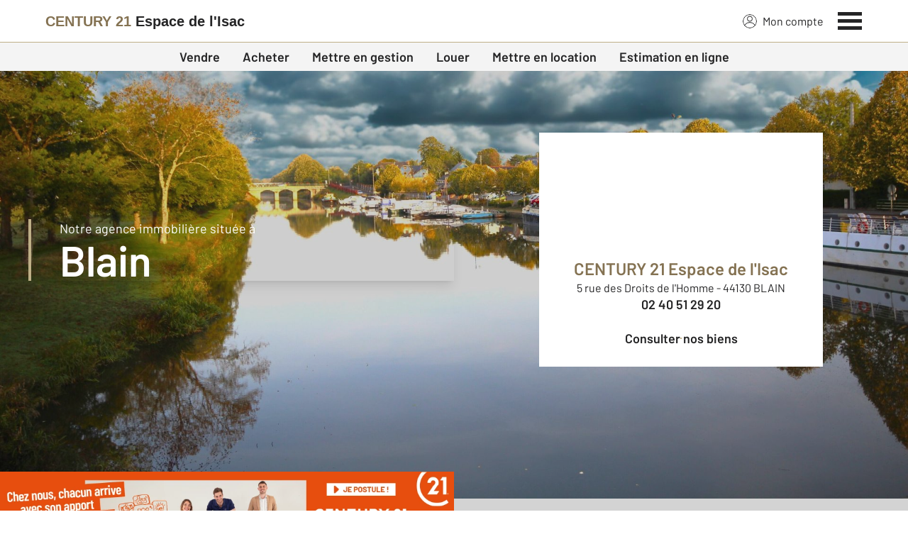

--- FILE ---
content_type: text/css
request_url: https://www.century21espaceisac.com/theme/v6/styles/site_agence/index/style.min.css?v=1768488836
body_size: 11102
content:
*,:after,:before{--tw-border-spacing-x:0;--tw-border-spacing-y:0;--tw-translate-x:0;--tw-translate-y:0;--tw-rotate:0;--tw-skew-x:0;--tw-skew-y:0;--tw-scale-x:1;--tw-scale-y:1;--tw-pan-x: ;--tw-pan-y: ;--tw-pinch-zoom: ;--tw-scroll-snap-strictness:proximity;--tw-gradient-from-position: ;--tw-gradient-via-position: ;--tw-gradient-to-position: ;--tw-ordinal: ;--tw-slashed-zero: ;--tw-numeric-figure: ;--tw-numeric-spacing: ;--tw-numeric-fraction: ;--tw-ring-inset: ;--tw-ring-offset-width:0px;--tw-ring-offset-color:#fff;--tw-ring-color:rgba(59,130,246,.5);--tw-ring-offset-shadow:0 0 #0000;--tw-ring-shadow:0 0 #0000;--tw-shadow:0 0 #0000;--tw-shadow-colored:0 0 #0000;--tw-blur: ;--tw-brightness: ;--tw-contrast: ;--tw-grayscale: ;--tw-hue-rotate: ;--tw-invert: ;--tw-saturate: ;--tw-sepia: ;--tw-drop-shadow: ;--tw-backdrop-blur: ;--tw-backdrop-brightness: ;--tw-backdrop-contrast: ;--tw-backdrop-grayscale: ;--tw-backdrop-hue-rotate: ;--tw-backdrop-invert: ;--tw-backdrop-opacity: ;--tw-backdrop-saturate: ;--tw-backdrop-sepia: ;--tw-contain-size: ;--tw-contain-layout: ;--tw-contain-paint: ;--tw-contain-style: }::backdrop{--tw-border-spacing-x:0;--tw-border-spacing-y:0;--tw-translate-x:0;--tw-translate-y:0;--tw-rotate:0;--tw-skew-x:0;--tw-skew-y:0;--tw-scale-x:1;--tw-scale-y:1;--tw-pan-x: ;--tw-pan-y: ;--tw-pinch-zoom: ;--tw-scroll-snap-strictness:proximity;--tw-gradient-from-position: ;--tw-gradient-via-position: ;--tw-gradient-to-position: ;--tw-ordinal: ;--tw-slashed-zero: ;--tw-numeric-figure: ;--tw-numeric-spacing: ;--tw-numeric-fraction: ;--tw-ring-inset: ;--tw-ring-offset-width:0px;--tw-ring-offset-color:#fff;--tw-ring-color:rgba(59,130,246,.5);--tw-ring-offset-shadow:0 0 #0000;--tw-ring-shadow:0 0 #0000;--tw-shadow:0 0 #0000;--tw-shadow-colored:0 0 #0000;--tw-blur: ;--tw-brightness: ;--tw-contrast: ;--tw-grayscale: ;--tw-hue-rotate: ;--tw-invert: ;--tw-saturate: ;--tw-sepia: ;--tw-drop-shadow: ;--tw-backdrop-blur: ;--tw-backdrop-brightness: ;--tw-backdrop-contrast: ;--tw-backdrop-grayscale: ;--tw-backdrop-hue-rotate: ;--tw-backdrop-invert: ;--tw-backdrop-opacity: ;--tw-backdrop-saturate: ;--tw-backdrop-sepia: ;--tw-contain-size: ;--tw-contain-layout: ;--tw-contain-paint: ;--tw-contain-style: }*,:after,:before{border:0 solid;box-sizing:border-box}:after,:before{--tw-content:""}:host,html{line-height:1.5;-webkit-text-size-adjust:100%;font-family:Barlow,Arial,sans-serif;font-feature-settings:normal;font-variation-settings:normal;-moz-tab-size:4;-o-tab-size:4;tab-size:4;-webkit-tap-highlight-color:transparent}body{line-height:inherit;margin:0}hr{border-top-width:1px;color:inherit;height:0}abbr:where([title]){-webkit-text-decoration:underline dotted;text-decoration:underline dotted}h1,h2,h3,h4,h5,h6{font-size:inherit;font-weight:inherit}a{color:inherit;text-decoration:inherit}b,strong{font-weight:bolder}code,kbd,pre,samp{font-family:ui-monospace,SFMono-Regular,Menlo,Monaco,Consolas,Liberation Mono,Courier New,monospace;font-feature-settings:normal;font-size:1em;font-variation-settings:normal}small{font-size:80%}sub,sup{font-size:75%;line-height:0;position:relative;vertical-align:baseline}sub{bottom:-.25em}sup{top:-.5em}table{border-collapse:collapse;border-color:inherit;text-indent:0}button,input,optgroup,select,textarea{color:inherit;font-family:inherit;font-feature-settings:inherit;font-size:100%;font-variation-settings:inherit;font-weight:inherit;letter-spacing:inherit;line-height:inherit;margin:0;padding:0}button,select{text-transform:none}button,input:where([type=button]),input:where([type=reset]),input:where([type=submit]){-webkit-appearance:button;background-color:transparent;background-image:none}:-moz-focusring{outline:auto}:-moz-ui-invalid{box-shadow:none}progress{vertical-align:baseline}::-webkit-inner-spin-button,::-webkit-outer-spin-button{height:auto}[type=search]{-webkit-appearance:textfield;outline-offset:-2px}::-webkit-search-decoration{-webkit-appearance:none}::-webkit-file-upload-button{-webkit-appearance:button;font:inherit}summary{display:list-item}blockquote,dd,dl,figure,h1,h2,h3,h4,h5,h6,hr,p,pre{margin:0}fieldset{margin:0}fieldset,legend{padding:0}menu,ol,ul{list-style:none;margin:0;padding:0}dialog{padding:0}textarea{resize:vertical}input::-moz-placeholder,textarea::-moz-placeholder{color:#9ca3af;opacity:1}input::placeholder,textarea::placeholder{color:#9ca3af;opacity:1}[role=button],button{cursor:pointer}:disabled{cursor:default}audio,canvas,embed,iframe,img,object,svg,video{display:block;vertical-align:middle}img,video{height:auto;max-width:100%}[hidden]:where(:not([hidden=until-found])){display:none}.tw-container{margin-left:auto;margin-right:auto;padding-left:1.25rem;padding-right:1.25rem;width:100%}@media (min-width:330px){.tw-container{max-width:330px}}@media (min-width:360px){.tw-container{max-width:360px}}@media (min-width:480px){.tw-container{max-width:480px;padding-left:1.25rem;padding-right:1.25rem}}@media (min-width:768px){.tw-container{max-width:768px}}@media (min-width:1024px){.tw-container{max-width:1024px}}@media (min-width:1120px){.tw-container{max-width:1120px}}@media (min-width:1280px){.tw-container{max-width:1280px;padding-left:7.5rem;padding-right:7.5rem}}@media (min-width:1440px){.tw-container{max-width:1440px}}@media (min-width:1920px){.tw-container{max-width:1920px}}@media (min-width:2048px){.tw-container{max-width:2048px}}.tw-invisible{visibility:hidden}.tw-fixed{position:fixed}.tw-absolute{position:absolute}.tw-relative{position:relative}.tw-sticky{position:sticky}.tw-inset-0{inset:0}.tw--right-3{right:-.75rem}.tw--top-2{top:-.5rem}.tw-bottom-0{bottom:0}.tw-left-0{left:0}.tw-left-4{left:1rem}.tw-right-0{right:0}.tw-right-4{right:1rem}.tw-top-0{top:0}.tw-top-100\%{top:100%}.tw-top-4{top:1rem}.tw--z-1{z-index:-1}.tw-z-0{z-index:0}.tw-z-1{z-index:1}.tw-z-10{z-index:10}.tw-z-1000{z-index:1000}.tw-z-10000{z-index:10000}.tw-z-2{z-index:2}.tw-z-5{z-index:5}.tw-z-995{z-index:995}.tw-col-span-12{grid-column:span 12/span 12}.tw-col-span-4{grid-column:span 4/span 4}.tw-col-span-8{grid-column:span 8/span 8}.tw-mx-2{margin-left:.5rem;margin-right:.5rem}.tw-mx-8{margin-left:2rem;margin-right:2rem}.tw-mx-auto{margin-left:auto;margin-right:auto}.tw-my-2\.5{margin-bottom:.625rem;margin-top:.625rem}.tw-my-4{margin-bottom:1rem;margin-top:1rem}.tw-my-7{margin-bottom:1.75rem;margin-top:1.75rem}.tw--mb-px{margin-bottom:-1px}.tw--mt-1{margin-top:-.25rem}.tw-mb-1{margin-bottom:.25rem}.tw-mb-2{margin-bottom:.5rem}.tw-mb-3{margin-bottom:.75rem}.tw-mb-4{margin-bottom:1rem}.tw-mb-5{margin-bottom:1.25rem}.tw-mb-6{margin-bottom:1.5rem}.tw-mb-8{margin-bottom:2rem}.tw-ml-1{margin-left:.25rem}.tw-ml-2{margin-left:.5rem}.tw-ml-36{margin-left:9rem}.tw-ml-5{margin-left:1.25rem}.tw-mr-2{margin-right:.5rem}.tw-mt-1{margin-top:.25rem}.tw-mt-10{margin-top:2.5rem}.tw-mt-2{margin-top:.5rem}.tw-mt-4{margin-top:1rem}.tw-mt-5{margin-top:1.25rem}.tw-mt-6{margin-top:1.5rem}.tw-mt-8{margin-top:2rem}.tw-mt-auto{margin-top:auto}.tw-block{display:block}.tw-inline-block{display:inline-block}.tw-flex{display:flex}.tw-inline-flex{display:inline-flex}.tw-grid{display:grid}.tw-hidden{display:none}.tw-h-1{height:.25rem}.tw-h-10{height:2.5rem}.tw-h-12{height:3rem}.tw-h-14{height:3.5rem}.tw-h-3{height:.75rem}.tw-h-4{height:1rem}.tw-h-5{height:1.25rem}.tw-h-6{height:1.5rem}.tw-h-64{height:16rem}.tw-h-8{height:2rem}.tw-h-\[433px\]{height:433px}.tw-h-\[500px\]{height:500px}.tw-h-full{height:100%}.tw-max-h-full{max-height:100%}.tw-min-h-\[300px\]{min-height:300px}.tw-w-10{width:2.5rem}.tw-w-11\/12{width:91.666667%}.tw-w-12{width:3rem}.tw-w-3{width:.75rem}.tw-w-4{width:1rem}.tw-w-4\/5{width:80%}.tw-w-48{width:12rem}.tw-w-5{width:1.25rem}.tw-w-6{width:1.5rem}.tw-w-8{width:2rem}.tw-w-auto{width:auto}.tw-w-full{width:100%}.tw-max-w-full{max-width:100%}.tw-max-w-xl{max-width:36rem}.tw-flex-1{flex:1 1 0%}.tw-flex-shrink-0,.tw-shrink-0{flex-shrink:0}.tw--translate-y-\[96rem\]{--tw-translate-y:-96rem}.tw--translate-y-\[96rem\],.tw-rotate-45{transform:translate(var(--tw-translate-x),var(--tw-translate-y)) rotate(var(--tw-rotate)) skewX(var(--tw-skew-x)) skewY(var(--tw-skew-y)) scaleX(var(--tw-scale-x)) scaleY(var(--tw-scale-y))}.tw-rotate-45{--tw-rotate:45deg}.tw-transform{transform:translate(var(--tw-translate-x),var(--tw-translate-y)) rotate(var(--tw-rotate)) skewX(var(--tw-skew-x)) skewY(var(--tw-skew-y)) scaleX(var(--tw-scale-x)) scaleY(var(--tw-scale-y))}.tw-cursor-pointer{cursor:pointer}.tw-grid-cols-1{grid-template-columns:repeat(1,minmax(0,1fr))}.tw-grid-cols-12{grid-template-columns:repeat(12,minmax(0,1fr))}.tw-grid-cols-2{grid-template-columns:repeat(2,minmax(0,1fr))}.tw-grid-cols-4{grid-template-columns:repeat(4,minmax(0,1fr))}.tw-grid-rows-2{grid-template-rows:repeat(2,minmax(0,1fr))}.tw-flex-col{flex-direction:column}.tw-items-center{align-items:center}.tw-justify-end{justify-content:flex-end}.tw-justify-center{justify-content:center}.tw-justify-between{justify-content:space-between}.tw-justify-around{justify-content:space-around}.tw-gap-1{gap:.25rem}.tw-gap-2{gap:.5rem}.tw-gap-2\.5{gap:.625rem}.tw-gap-3{gap:.75rem}.tw-gap-4{gap:1rem}.tw-gap-5{gap:1.25rem}.tw-gap-x-12{-moz-column-gap:3rem;column-gap:3rem}.tw-gap-x-2{-moz-column-gap:.5rem;column-gap:.5rem}.tw-gap-x-8{-moz-column-gap:2rem;column-gap:2rem}.tw-gap-y-10{row-gap:2.5rem}.tw-gap-y-4{row-gap:1rem}.tw-gap-y-5{row-gap:1.25rem}.tw-space-x-1>:not([hidden])~:not([hidden]){--tw-space-x-reverse:0;margin-left:calc(.25rem*(1 - var(--tw-space-x-reverse)));margin-right:calc(.25rem*var(--tw-space-x-reverse))}.tw-space-x-2>:not([hidden])~:not([hidden]){--tw-space-x-reverse:0;margin-left:calc(.5rem*(1 - var(--tw-space-x-reverse)));margin-right:calc(.5rem*var(--tw-space-x-reverse))}.tw-space-x-3>:not([hidden])~:not([hidden]){--tw-space-x-reverse:0;margin-left:calc(.75rem*(1 - var(--tw-space-x-reverse)));margin-right:calc(.75rem*var(--tw-space-x-reverse))}.tw-space-x-4>:not([hidden])~:not([hidden]){--tw-space-x-reverse:0;margin-left:calc(1rem*(1 - var(--tw-space-x-reverse)));margin-right:calc(1rem*var(--tw-space-x-reverse))}.tw-space-y-10>:not([hidden])~:not([hidden]){--tw-space-y-reverse:0;margin-bottom:calc(2.5rem*var(--tw-space-y-reverse));margin-top:calc(2.5rem*(1 - var(--tw-space-y-reverse)))}.tw-space-y-2>:not([hidden])~:not([hidden]){--tw-space-y-reverse:0;margin-bottom:calc(.5rem*var(--tw-space-y-reverse));margin-top:calc(.5rem*(1 - var(--tw-space-y-reverse)))}.tw-space-y-4>:not([hidden])~:not([hidden]){--tw-space-y-reverse:0;margin-bottom:calc(1rem*var(--tw-space-y-reverse));margin-top:calc(1rem*(1 - var(--tw-space-y-reverse)))}.tw-overflow-auto{overflow:auto}.tw-overflow-hidden{overflow:hidden}.tw-overflow-y-auto{overflow-y:auto}.tw-truncate{overflow:hidden;text-overflow:ellipsis;white-space:nowrap}.tw-rounded{border-radius:.25rem}.tw-rounded-2xl{border-radius:1rem}.tw-rounded-full{border-radius:9999px}.tw-rounded-lg{border-radius:.5rem}.tw-border{border-width:1px}.tw-border-b{border-bottom-width:1px}.tw-border-l-2{border-left-width:2px}.tw-border-t{border-top-width:1px}.tw-border-c21-gold{--tw-border-opacity:1;border-color:rgb(190 175 135/var(--tw-border-opacity,1))}.tw-border-c21-grey{--tw-border-opacity:1;border-color:rgb(116 116 116/var(--tw-border-opacity,1))}.tw-border-c21-grey-darker{--tw-border-opacity:1;border-color:rgb(37 37 38/var(--tw-border-opacity,1))}.tw-border-transparent{border-color:transparent}.tw-border-white{--tw-border-opacity:1;border-color:rgb(255 255 255/var(--tw-border-opacity,1))}.tw-bg-\[\#000\]{--tw-bg-opacity:1;background-color:rgb(0 0 0/var(--tw-bg-opacity,1))}.tw-bg-c21-gold{--tw-bg-opacity:1;background-color:rgb(190 175 135/var(--tw-bg-opacity,1))}.tw-bg-c21-grey-darker{--tw-bg-opacity:1;background-color:rgb(37 37 38/var(--tw-bg-opacity,1))}.tw-bg-c21-grey-darker\/20{background-color:rgba(37,37,38,.2)}.tw-bg-c21-grey-darker\/40{background-color:rgba(37,37,38,.4)}.tw-bg-c21-grey-darker\/70{background-color:rgba(37,37,38,.7)}.tw-bg-c21-grey-darker\/80{background-color:rgba(37,37,38,.8)}.tw-bg-c21-grey-light{--tw-bg-opacity:1;background-color:rgb(244 244 244/var(--tw-bg-opacity,1))}.tw-bg-c21-grey-lighter{--tw-bg-opacity:1;background-color:rgb(243 243 243/var(--tw-bg-opacity,1))}.tw-bg-c21-grey-medium{--tw-bg-opacity:1;background-color:rgb(234 234 234/var(--tw-bg-opacity,1))}.tw-bg-c21-pink{--tw-bg-opacity:1;background-color:rgb(231 15 95/var(--tw-bg-opacity,1))}.tw-bg-transparent{background-color:transparent}.tw-bg-white{--tw-bg-opacity:1;background-color:rgb(255 255 255/var(--tw-bg-opacity,1))}.tw-bg-opacity-95{--tw-bg-opacity:0.95}.tw-bg-gradient-to-t{background-image:linear-gradient(to top,var(--tw-gradient-stops))}.tw-from-c21-grey-darker{--tw-gradient-from:#252526 var(--tw-gradient-from-position);--tw-gradient-to:rgba(37,37,38,0) var(--tw-gradient-to-position);--tw-gradient-stops:var(--tw-gradient-from),var(--tw-gradient-to)}.tw-object-cover{-o-object-fit:cover;object-fit:cover}.tw-object-center{-o-object-position:center;object-position:center}.tw-p-2{padding:.5rem}.tw-p-3{padding:.75rem}.tw-p-4{padding:1rem}.tw-p-5{padding:1.25rem}.tw-p-8{padding:2rem}.tw-px-0{padding-left:0;padding-right:0}.tw-px-1{padding-left:.25rem;padding-right:.25rem}.tw-px-2{padding-left:.5rem;padding-right:.5rem}.tw-px-4{padding-left:1rem;padding-right:1rem}.tw-px-5{padding-left:1.25rem;padding-right:1.25rem}.tw-py-1{padding-bottom:.25rem;padding-top:.25rem}.tw-py-10{padding-bottom:2.5rem;padding-top:2.5rem}.tw-py-2{padding-bottom:.5rem;padding-top:.5rem}.tw-py-3{padding-bottom:.75rem;padding-top:.75rem}.tw-py-4{padding-bottom:1rem;padding-top:1rem}.tw-py-6{padding-bottom:1.5rem;padding-top:1.5rem}.tw-py-8{padding-bottom:2rem;padding-top:2rem}.tw-pb-0{padding-bottom:0}.tw-pb-1{padding-bottom:.25rem}.tw-pb-10{padding-bottom:2.5rem}.tw-pb-16{padding-bottom:4rem}.tw-pb-5{padding-bottom:1.25rem}.tw-pl-5{padding-left:1.25rem}.tw-pt-0{padding-top:0}.tw-pt-10{padding-top:2.5rem}.tw-pt-5{padding-top:1.25rem}.tw-pt-8{padding-top:2rem}.tw-text-left{text-align:left}.tw-text-center{text-align:center}.tw-text-right{text-align:right}.tw-text-justify{text-align:justify}.tw-text-2lg{font-size:1.25rem}.tw-text-2xl{font-size:1.875rem}.tw-text-3xl{font-size:2.25rem}.tw-text-4xl{font-size:2.5rem}.tw-text-base{font-size:1rem}.tw-text-lg{font-size:1.125rem}.tw-text-medium{font-size:.9375rem}.tw-text-sm{font-size:.875rem}.tw-text-xl{font-size:1.5rem}.tw-text-xs{font-size:.75rem}.tw-font-medium{font-weight:500}.tw-font-normal{font-weight:400}.tw-font-semibold{font-weight:600}.tw-uppercase{text-transform:uppercase}.tw-capitalize{text-transform:capitalize}.tw-normal-case{text-transform:none}.tw-italic{font-style:italic}.tw-leading-none{line-height:1}.tw-leading-sm{line-height:1.4375rem}.tw-leading-tight{line-height:1.25}.tw-leading-xs{line-height:1.125rem}.tw-text-black{--tw-text-opacity:1;color:rgb(0 0 0/var(--tw-text-opacity,1))}.tw-text-c21-gold{--tw-text-opacity:1;color:rgb(190 175 135/var(--tw-text-opacity,1))}.tw-text-c21-gold-dark{--tw-text-opacity:1;color:rgb(132 114 82/var(--tw-text-opacity,1))}.tw-text-c21-grey{--tw-text-opacity:1;color:rgb(116 116 116/var(--tw-text-opacity,1))}.tw-text-c21-grey-darker{--tw-text-opacity:1;color:rgb(37 37 38/var(--tw-text-opacity,1))}.tw-text-c21-grey-darkest{--tw-text-opacity:1;color:rgb(225 225 225/var(--tw-text-opacity,1))}.tw-text-c21-red{--tw-text-opacity:1;color:rgb(230 37 37/var(--tw-text-opacity,1))}.tw-text-white{--tw-text-opacity:1;color:rgb(255 255 255/var(--tw-text-opacity,1))}.tw-underline{text-decoration-line:underline}.tw-no-underline{text-decoration-line:none}.tw-opacity-0{opacity:0}.tw-shadow-lg{--tw-shadow:0 10px 15px -3px rgba(0,0,0,.1),0 4px 6px -4px rgba(0,0,0,.1);--tw-shadow-colored:0 10px 15px -3px var(--tw-shadow-color),0 4px 6px -4px var(--tw-shadow-color);box-shadow:var(--tw-ring-offset-shadow,0 0 #0000),var(--tw-ring-shadow,0 0 #0000),var(--tw-shadow)}.tw-outline-none{outline:2px solid transparent;outline-offset:2px}.tw-brightness-75{--tw-brightness:brightness(.75);filter:var(--tw-blur) var(--tw-brightness) var(--tw-contrast) var(--tw-grayscale) var(--tw-hue-rotate) var(--tw-invert) var(--tw-saturate) var(--tw-sepia) var(--tw-drop-shadow)}.tw-transition-colors{transition-duration:.15s;transition-property:color,background-color,border-color,text-decoration-color,fill,stroke;transition-timing-function:cubic-bezier(.4,0,.2,1)}.tw-transition-opacity{transition-duration:.15s;transition-property:opacity;transition-timing-function:cubic-bezier(.4,0,.2,1)}.tw-transition-transform{transition-duration:.15s;transition-property:transform;transition-timing-function:cubic-bezier(.4,0,.2,1)}.tw-duration-200{transition-duration:.2s}.tw-duration-250{transition-duration:.25s}.tw-duration-300{transition-duration:.3s}.c-the-button{align-items:center;display:inline-flex;flex-shrink:0;justify-content:center;min-height:2.5rem;padding:.5rem 1.5rem;width:auto}@media screen and (max-width:768px){.c-the-button{padding:.5rem 1rem;width:100%}}.c-the-button .c-the-button__label,.c-the-button .c-the-button__label_second{color:#fff;font-size:1.125rem;font-weight:600}@media screen and (max-width:768px){.c-the-button .c-the-button__label,.c-the-button .c-the-button__label_second{font-size:1rem}}.c-the-button:visited .c-the-button__background{border-color:inherit}.c-the-button__label:first-letter{display:inline-block;text-transform:uppercase}.c-the-button__background{border-radius:.25rem;transform:translateZ(0);transition-duration:.55s;transition-timing-function:cubic-bezier(.23,1,.32,1);will-change:background-color,color,fill,stroke}.c-the-button__background.has-no-radius{border-radius:0}.c-the-button.has-icon-on-left.has-label .c-the-button__icon{margin-right:.5rem}.c-the-button.has-icon-on-right.has-label .c-the-button__icon{margin-left:.5rem}.c-the-button__loader{animation:c-the-button__loader-spinning 1.1s linear infinite;display:none;transform:translateZ(0)}.c-the-button__loader,.c-the-button__loader:after{border:2px solid hsla(0,0%,100%,.2);border-left-color:#fff;border-radius:9999px;height:1rem;width:1rem}@keyframes c-the-button__loader-spinning{0%{transform:rotate(0deg)}to{transform:rotate(1turn)}}.c-the-button.is-primary .c-the-button__label,.c-the-button.is-primary .c-the-button__label_second,.c-the-button.is-quaternary .c-the-button__label,.c-the-button.is-quaternary .c-the-button__label_second,.c-the-button.is-secondary .c-the-button__label,.c-the-button.is-secondary .c-the-button__label_second,.c-the-button.is-tertiary .c-the-button__label,.c-the-button.is-tertiary .c-the-button__label_second{color:#fff}.c-the-button.is-primary .c-the-button__loader,.c-the-button.is-primary .c-the-button__loader:after,.c-the-button.is-quaternary .c-the-button__loader,.c-the-button.is-quaternary .c-the-button__loader:after,.c-the-button.is-secondary .c-the-button__loader,.c-the-button.is-secondary .c-the-button__loader:after,.c-the-button.is-tertiary .c-the-button__loader,.c-the-button.is-tertiary .c-the-button__loader:after{border:2px solid hsla(0,0%,100%,.2);border-left-color:#fff}.c-the-button.is-primary .c-the-button__background{background-color:#beaf87;border:1px solid #beaf87}.c-the-button.is-primary .c-the-button__label,.c-the-button.is-primary .c-the-button__label_second{color:#252526}.c-the-button.is-primary:not(.is-disabled):hover .c-the-button__background{background-color:#d0c9b5;border:1px solid #d0c9b5}.c-the-button.is-primary-dark .c-the-button__background{background-color:#847252;border:1px solid #847252}.c-the-button.is-primary-dark .c-the-button__label,.c-the-button.is-primary-dark .c-the-button__label_second{color:#252526}.c-the-button.is-primary-dark:not(.is-disabled):hover .c-the-button__background{background-color:#7d6c4f;border:1px solid #7d6c4f}.c-the-button.is-primary-light .c-the-button__background{background-color:#ede8de;border:1px solid #ede8de}.c-the-button.is-primary-light .c-the-button__label,.c-the-button.is-primary-light .c-the-button__label_second{color:#252526}.c-the-button.is-primary-light:not(.is-disabled):hover .c-the-button__background{background-color:#d0c9b5;border:1px solid #d0c9b5}.c-the-button.is-secondary .c-the-button__background{background-color:#f4f4f4;border:1px solid #beaf87}.c-the-button.is-secondary .c-the-button__label,.c-the-button.is-secondary .c-the-button__label_second{color:#252526}.c-the-button.is-secondary:not(.is-disabled):hover .c-the-button__background{background-color:#eaeaea}.c-the-button.is-tertiary .c-the-button__background{background-color:#e70f5f;border:1px solid #e70f5f}.c-the-button.is-tertiary .c-the-button__icon,.c-the-button.is-tertiary .c-the-button__label,.c-the-button.is-tertiary .c-the-button__label_second{color:#fff}.c-the-button.is-tertiary:not(.is-disabled):hover .c-the-button__background{background-color:#f5357d;border:1px solid #f5357d}.c-the-button.is-quaternary .c-the-button__background{background-color:#f4f4f4;border:1px solid #f4f4f4}.c-the-button.is-quaternary .c-the-button__label,.c-the-button.is-quaternary .c-the-button__label_second{color:#252526}.c-the-button.is-quaternary:not(.is-disabled):hover .c-the-button__background{background-color:#f4f4f4;border:1px solid #f4f4f4}.c-the-button.is-quaternary:not(.is-disabled):hover .c-the-button__label,.c-the-button.is-quaternary:not(.is-disabled):hover .c-the-button__label_second{color:#eaeaea}.c-the-button.is-black .c-the-button__background{background-color:#252526;border:1px solid #252526}.c-the-button.is-black .c-the-button__label,.c-the-button.is-black .c-the-button__label_second{color:#beaf87}.c-the-button.is-black:not(.is-disabled):hover .c-the-button__background{background-color:rgba(37,37,38,.8);border:1px solid rgba(37,37,38,.8)}.c-the-button.is-black:not(.is-disabled):hover .c-the-button__label,.c-the-button.is-black:not(.is-disabled):hover .c-the-button__label_second{color:#beaf87}.c-the-button.is-white-gold .c-the-button__background{background-color:#fff;border:1px solid #beaf87}.c-the-button.is-white-gold .c-the-button__label,.c-the-button.is-white-gold .c-the-button__label_second{color:#7d6c4f}.c-the-button.is-white-gold:not(.is-disabled):hover .c-the-button__background{background-color:#beaf87;border:1px solid #beaf87}.c-the-button.is-white-gold:not(.is-disabled):hover .c-the-button__label,.c-the-button.is-white-gold:not(.is-disabled):hover .c-the-button__label_second{color:#fff}.c-the-button.is-white .c-the-button__background{background-color:#fff;border:1px solid #beaf87}.c-the-button.is-white .c-the-button__label,.c-the-button.is-white .c-the-button__label_second{color:#252526}.c-the-button.is-white:not(.is-disabled):hover .c-the-button__background{background-color:#f4f4f4;border:1px solid #beaf87}.c-the-button.is-white:not(.is-disabled):hover .c-the-button__label,.c-the-button.is-white:not(.is-disabled):hover .c-the-button__label_second{color:#252526}.c-the-button.has-no-border .c-the-button__background{border:none}.c-the-button.has-no-border:not(.is-disabled):hover .c-the-button__background{background-color:transparent;border:none}.c-the-button.is-facebook{padding:.5rem 2rem}.c-the-button.is-facebook .c-the-button__label,.c-the-button.is-facebook .c-the-button__label_second{color:#fff}.c-the-button.is-facebook .c-the-button__background{background-color:#3b5998}.c-the-button.is-twitter{padding:.5rem 2rem}.c-the-button.is-twitter .c-the-button__label,.c-the-button.is-twitter .c-the-button__label_second{color:#fff}.c-the-button.is-twitter .c-the-button__background{background-color:#00acee}.c-the-button.is-theme-ice .c-the-button__label,.c-the-button.is-theme-ice .c-the-button__label_second{transition:letter-spacing,color .2s;will-change:letter-spacing,color}.c-the-button.is-theme-ice.is-theme-ice--black .c-the-button__background{background-color:rgba(0,0,0,.6);border:1px solid #beaf87}.c-the-button.is-theme-ice.is-theme-ice--black .c-the-button__label,.c-the-button.is-theme-ice.is-theme-ice--black .c-the-button__label_second{color:#beaf87}.c-the-button.is-theme-ice.is-theme-ice--black:not(.is-disabled):hover .c-the-button__background{background-color:#000}.c-the-button.is-theme-ice.is-theme-ice--black:not(.is-disabled):hover .c-the-button__label,.c-the-button.is-theme-ice.is-theme-ice--black:not(.is-disabled):hover .c-the-button__label_second{color:#fff}.c-the-button.is-blue .c-the-button__background{background-color:#00a2ff;border:1px solid #00a2ff}.c-the-button.is-blue .c-the-button__label,.c-the-button.is-blue .c-the-button__label_second{color:#252526}.c-the-button.is-blue:not(.is-disabled):hover .c-the-button__background{background-color:#46bcff;border:1px solid #46bcff}.c-the-button.is-blue:not(.is-disabled):hover .c-the-button__label,.c-the-button.is-blue:not(.is-disabled):hover .c-the-button__label_second{color:#eaeaea}.c-the-button.is-purple .c-the-button__background{background-color:#a48bbb;border:1px solid #a48bbb}.c-the-button.is-purple .c-the-button__label,.c-the-button.is-purple .c-the-button__label_second{color:#fff}.c-the-button.is-purple:not(.is-disabled):hover .c-the-button__background{background-color:#c0b6d5;border:1px solid #c0b6d5}.c-the-button.is-purple:not(.is-disabled):hover .c-the-button__label,.c-the-button.is-purple:not(.is-disabled):hover .c-the-button__label_second{color:#fff}.c-the-button.is-dark .c-the-button__background{background-color:#000;border:1px solid #000}.c-the-button.is-dark .c-the-button__label,.c-the-button.is-dark .c-the-button__label_second{color:#fff}.c-the-button.is-dark:not(.is-disabled):hover .c-the-button__background{background-color:#252526;border:1px solid #252526}.c-the-button.is-op-supporters .c-the-button__background{background:linear-gradient(92.1deg,#df0913 1.14%,#e6006c 50.07%,#fce90b)}.c-the-button.is-op-supporters .c-the-button__label,.c-the-button.is-op-supporters .c-the-button__label_second{color:#fff}.c-the-button.is-op-supporters:not(.is-disabled):hover .c-the-button__background{background:linear-gradient(92.1deg,#df0913 1.14%,#e6006c 50.07%,#fce90b)}.c-the-button.is-op-tdf .c-the-button__background{background:#f3b601}.c-the-button.is-op-tdf .c-the-button__label,.c-the-button.is-op-tdf .c-the-button__label_second{color:#000}.c-the-button.is-op-tdf:not(.is-disabled):hover .c-the-button__background{background:#f3b601}.c-the-button.is-finehomes-flat .c-the-button__background{background-color:#fff;border:1px solid #beaf87}.c-the-button.is-finehomes-flat .c-the-button__icon,.c-the-button.is-finehomes-flat .c-the-button__label,.c-the-button.is-finehomes-flat .c-the-button__label_second{color:#7d6c4f;font-size:1rem;font-weight:400}.c-the-button.is-finehomes-flat:not(.is-disabled):hover .c-the-button__background{background-color:#beaf87;border:1px solid #beaf87}.c-the-button.is-finehomes-flat:not(.is-disabled):hover .c-the-button__icon,.c-the-button.is-finehomes-flat:not(.is-disabled):hover .c-the-button__label{color:#252526}.c-the-button.is-lmt-cta-green .c-the-button__background{background-color:#51cbb9;border:1px solid #51cbb9}.c-the-button.is-lmt-cta-green .c-the-button__label,.c-the-button.is-lmt-cta-green .c-the-button__label_second{color:#252526}.c-the-button.is-lmt-cta-green:not(.is-disabled):hover .c-the-button__background{background-color:#6fe3c8;border:1px solid #6fe3c8}.c-the-button.is-lmt-cta-green-dark .c-the-button__background{background-color:#0c7969;border:1px solid #0c7969}.c-the-button.is-lmt-cta-green-dark .c-the-button__label,.c-the-button.is-lmt-cta-green-dark .c-the-button__label_second{color:#fff}.c-the-button.is-lmt-cta-green-dark:not(.is-disabled):hover .c-the-button__background{background-color:#096859;border:1px solid #096859}.c-the-button.is-lmt-cta-green-darkest .c-the-button__background{background-color:#009356;border:1px solid #009356}.c-the-button.is-lmt-cta-green-darkest .c-the-button__label,.c-the-button.is-lmt-cta-green-darkest .c-the-button__label_second{color:#fff}.c-the-button.is-lmt-cta-green-darkest:not(.is-disabled):hover .c-the-button__background{background-color:#0c7969;border:1px solid #0c7969}.c-the-button.is-lmt-cta-blue-darkest .c-the-button__background{background-color:#0fa7e8;border:1px solid #0fa7e8;padding:24px 40px}.c-the-button.is-lmt-cta-blue-darkest .c-the-button__label,.c-the-button.is-lmt-cta-blue-darkest .c-the-button__label_second{color:#fff}.c-the-button.is-lmt-cta-blue-darkest:not(.is-disabled):hover .c-the-button__background{background-color:#5f7dab;border:1px solid #5f7dab}.c-the-button.is-lmt-cta-gold-darkest .c-the-button__background{background-color:#e28e04;border:1px solid #e28e04;padding:24px 40px}.c-the-button.is-lmt-cta-gold-darkest .c-the-button__label,.c-the-button.is-lmt-cta-gold-darkest .c-the-button__label_second{color:#fff}.c-the-button.is-lmt-cta-gold-darkest:not(.is-disabled):hover .c-the-button__background{background-color:#847252;border:1px solid #847252}.c-the-button.is-lmt-cta-pink-darkest .c-the-button__background{background-color:#de0072;border:1px solid #de0072}.c-the-button.is-lmt-cta-pink-darkest .c-the-button__label,.c-the-button.is-lmt-cta-pink-darkest .c-the-button__label_second{color:#fff}.c-the-button.is-lmt-cta-pink-darkest:not(.is-disabled):hover .c-the-button__background{background-color:#f5357d;border:1px solid #f5357d;padding:24px 40px}.c-the-button.is-lmt-cta-pink .c-the-button__background{background-color:#e4619e;border:1px solid #e4619e}.c-the-button.is-lmt-cta-pink .c-the-button__label,.c-the-button.is-lmt-cta-pink .c-the-button__label_second{color:#fff}.c-the-button.is-lmt-cta-pink:not(.is-disabled):hover .c-the-button__background{background-color:#e374a8;border:1px solid #e374a8}.c-the-button.is-lmt-cta-pink-dark .c-the-button__background{background-color:#ad2455;border:1px solid #ad2455}.c-the-button.is-lmt-cta-pink-dark .c-the-button__label,.c-the-button.is-lmt-cta-pink-dark .c-the-button__label_second{color:#fff}.c-the-button.is-lmt-cta-pink-dark:not(.is-disabled):hover .c-the-button__background{background-color:#9b1f4b;border:1px solid #9b1f4b}.c-the-button.is-lmt-cta-indigo-darker .c-the-button__background{background-color:#2b1a3b;border:1px solid #2b1a3b}.c-the-button.is-lmt-cta-indigo-darker .c-the-button__label,.c-the-button.is-lmt-cta-indigo-darker .c-the-button__label_second{color:#fff}.c-the-button.is-lmt-cta-indigo-darker:not(.is-disabled):hover .c-the-button__background{background-color:#332b3b;border:1px solid #332b3b}.c-the-button.is-lmt-cta-indigo .c-the-button__background{background-color:#a060c7;border:1px solid #a060c7}.c-the-button.is-lmt-cta-indigo .c-the-button__label,.c-the-button.is-lmt-cta-indigo .c-the-button__label_second{color:#fff}.c-the-button.is-lmt-cta-indigo:not(.is-disabled):hover .c-the-button__background{background-color:#c0b6d5;border:1px solid #c0b6d5}.c-the-button.is-lmt-cta-orange .c-the-button__background{background-color:#e84e0f;border:1px solid #e84e0f}.c-the-button.is-lmt-cta-orange .c-the-button__label,.c-the-button.is-lmt-cta-orange .c-the-button__label_second{color:#fff}.c-the-button.is-lmt-cta-orange:not(.is-disabled):hover .c-the-button__background{background-color:#e8a640;border:1px solid #e8a640}.c-the-button.is-lmt-cta-blue .c-the-button__background{background-color:#6ea1c2;border:1px solid #6ea1c2}.c-the-button.is-lmt-cta-blue .c-the-button__label,.c-the-button.is-lmt-cta-blue .c-the-button__label_second{color:#252526}.c-the-button.is-lmt-cta-blue:not(.is-disabled):hover .c-the-button__background{background-color:#8eb9d0;border:1px solid #8eb9d0}.c-the-button.is-lmt-cta-blue-dark .c-the-button__background{background-color:#505d94;border:1px solid #505d94}.c-the-button.is-lmt-cta-blue-dark .c-the-button__label,.c-the-button.is-lmt-cta-blue-dark .c-the-button__label_second{color:#fff}.c-the-button.is-lmt-cta-blue-dark:not(.is-disabled):hover .c-the-button__background{background-color:#5f7dab;border:1px solid #5f7dab}.c-the-button.has-small-icon .c-the-button__icon{height:1rem;width:1rem}.c-the-button.has-medium-icon .c-the-button__icon{height:1.5rem;width:1.5rem}.c-the-button.has-larg-icon .c-the-button__icon{height:2rem;width:2rem}.c-the-button__wrapper{align-items:center;display:flex;justify-content:center}.c-the-button.is-loading .c-the-button__icon{display:none}.c-the-button.is-loading .c-the-button__loader{display:block}.c-the-button.has-no-background .c-the-button__background{background-color:transparent}.c-the-button.has-no-background.is-primary .c-the-button__label,.c-the-button.has-no-background.is-primary .c-the-button__label_second{color:#beaf87}.c-the-button.has-no-background.is-primary .c-the-button__label:hover,.c-the-button.has-no-background.is-primary .c-the-button__label_second:hover{color:#fff}.c-the-button.has-no-background.is-secondary .c-the-button__label,.c-the-button.has-no-background.is-secondary .c-the-button__label_second{color:#beaf87}.c-the-button.has-no-background.is-tertiary .c-the-button__label,.c-the-button.has-no-background.is-tertiary .c-the-button__label_second{color:#f5357d}.c-the-button.has-no-background.is-quaternary .c-the-button__label,.c-the-button.has-no-background.is-quaternary .c-the-button__label_second{color:#747474}.c-the-button.is-full-width{width:100%}.c-the-button.is-small{align-items:center;display:inline-flex;justify-content:center;min-height:2rem;padding-bottom:.25rem;padding-top:.25rem}.c-the-button.is-small.is-full-width{display:flex}.c-the-button.is-small .c-the-button__label,.c-the-button.is-small .c-the-button__label_second{font-size:.875rem}@media screen and (max-width:768px){.c-the-button.is-small .c-the-button__label,.c-the-button.is-small .c-the-button__label_second{font-size:.875rem}}.c-the-button.is-x-small .c-the-button__label,.c-the-button.is-x-small .c-the-button__label_second{font-size:.75rem}@media screen and (max-width:768px){.c-the-button.is-x-small .c-the-button__label,.c-the-button.is-x-small .c-the-button__label_second{font-size:.75rem}}.c-the-button.is-x-small-second-label .c-the-button__label_second{font-size:.75rem}.c-the-button.has-light-weight-second-label .c-the-button__label_second{font-weight:400}.c-the-button.is-s-two-label{align-items:center;display:flex;justify-content:center}.c-the-button.is-s-two-label .c-the-button__label{font-size:1.125rem}@media screen and (max-width:768px){.c-the-button.is-s-two-label .c-the-button__label{font-size:1.125rem}}.c-the-button.is-s-two-label .c-the-button__label_second{font-size:.875rem;text-transform:none}@media screen and (max-width:768px){.c-the-button.is-s-two-label .c-the-button__label_second{font-size:.875rem}}.c-the-button.is-s-two-label .c-the-button__col-right{line-height:1}.c-the-button.is-full-height{height:100%;min-height:auto;padding-bottom:.25rem;padding-top:.25rem}.c-the-button.is-default .c-the-button__label{font-size:1rem}.c-the-button.is-disabled{cursor:not-allowed}.c-the-button.is-disabled .c-the-button__icon,.c-the-button.is-disabled .c-the-button__label,.c-the-button.is-disabled .c-the-button__label_second{color:#747474}.c-the-button.is-disabled .c-the-button__background{background-color:#eaeaea;border:1px solid #eaeaea}.c-the-button.is-disabled .c-the-button__loader,.c-the-button.is-disabled .c-the-button__loader:after{border:2px solid hsla(0,0%,84%,.2);border-left-color:#eaeaea}@media screen and (max-width:768px){.c-the-button.has-only-icon-on-mobile{padding:.5rem}.c-the-button.has-only-icon-on-mobile .c-the-button__icon{margin-left:.75rem;margin-right:.75rem}.c-the-button.has-no-icon-on-mobile .c-the-button__icon,.c-the-button.has-only-icon-on-mobile .c-the-button__col-right{display:none}}.c-the-ad{padding-top:90.66667%;position:relative}@media (min-width:768px){.c-the-ad{padding-top:39.0625%}}@media (min-width:1024px){.c-the-ad{padding-top:28.84615%}}.c-the-ad.is-home{margin-left:0;margin-right:0}@media (min-width:1280px){.c-the-ad.is-home{padding-top:20.83333%}}.c-the-ad.is-theme-ice{border:1px solid #beaf87}@media (min-width:768px){.c-the-ad.c-the-ad--is-half-width{padding-top:100%}}@media (min-width:1280px){.c-the-ad.c-the-ad--is-half-width.is-home{padding-top:55.55556%}}@media (min-width:1024px){.c-the-ad.c-the-ad--is-third-width{padding-top:156.25%}.c-the-ad.the_ad--is-recrutement{padding-top:76.37931%}}.c-the-ad.is-full-height{height:100%}.c-the-ad__text{font-size:1.25rem;line-height:1.875rem}.c-the-ad__text.c-the-ad__text--is-simulator{line-height:1.5rem}@media (width > 320px){.c-the-ad__text.c-the-ad__text--is-simulator{font-size:1.125rem}}@media (width >= 428px){.c-the-ad__text.c-the-ad__text--is-simulator{font-size:1.5rem;line-height:1.5625rem}}.c-the-ad__text.is-big{line-height:1.875rem}@media (min-width:768px){.c-the-ad__text.is-big{font-size:2.5rem;line-height:3.125rem}}@media (width >= 375px){.c-the-ad__text{font-size:1.5rem;line-height:1.875rem}}@media (width <= 320px){.c-the-ad__button-wrapper{padding-left:1rem;padding-right:1rem}}@media (min-width:768px){.c-the-ad--estim-property.c-the-ad--is-third-width,.c-the-ad--simu-calcul.c-the-ad--is-third-width,.c-the-ad--simu-estim.c-the-ad--is-third-width,.c-the-ad--simu-mensualite.c-the-ad--is-third-width,.c-the-ad.is-simulator.c-the-ad--is-third-width{padding-top:100%}}.c-the-banner{padding-top:39.25234%}@media (min-width:768px){.c-the-banner{padding-top:9.45313%}.c-the-banner.is-half{padding-top:18.17193%}.c-the-banner.agence-curieuse{padding-top:8.75%}}.c-sa-home-nav{height:var(--c-sa-home-nav-height)}.c-the-numbers-wheel.is-white{color:#fff}.c-the-numbers-wheel__number__item.has-margin-left{margin-left:.5rem}.c-the-numbers-wheel__number__figure-container{transform:translateY(0) translateZ(0);transition:transform 2s cubic-bezier(.23,1,.32,1)}.c-the-numbers-wheel__number-container.is-visible{visibility:visible}.c-sa-home-welcome-text__content h2,.c-sa-home-welcome-text__content h3,.c-sa-home-welcome-text__content h4,.c-sa-home-welcome-text__content h5{color:#beaf87;font-size:.9375rem;font-weight:600;margin-bottom:.75rem}.c-sa-home-welcome-text__content img{display:none}@media (max-width:768px){.text-shadow{text-shadow:2px 2px 4px #000}}.no-text-shadow{text-shadow:none}.c-sa-home-map-of-agencies__map-c{opacity:0;visibility:hidden;will-change:opacity,visibility}.c-sa-home-map-of-agencies__map-c.is-visible{opacity:1;visibility:visible}.c-sa-home-map-of-agencies__loader-c{opacity:0;transform:translateZ(0);transition:opacity .55s cubic-bezier(.23,1,.32,1),visibility .55s cubic-bezier(.23,1,.32,1);visibility:hidden;will-change:opacity,visibility}.c-sa-home-map-of-agencies__loader-c.is-visible{opacity:1;visibility:visible}.c-sa-home-map-of-agencies__loader{animation:c-sa-home-map-of-agencies__loader-spinning 1.1s linear infinite;transform:translateZ(0)}.c-sa-home-map-of-agencies__loader,.c-sa-home-map-of-agencies__loader:after{border:.25rem solid hsla(0,0%,84%,.2);border-left-color:#eaeaea;border-radius:9999px;height:2.5rem;width:2.5rem}@keyframes c-sa-home-map-of-agencies__loader-spinning{0%{transform:rotate(0deg)}to{transform:rotate(1turn)}}.c-sa-agency-informations-details__button-container:first-child{margin-top:0}.c-the-field-csrf.is-hidden{display:none}.c-the-field-text__input:focus{border-color:transparent;outline:2px solid #00a2ff}.c-the-field-text.has-errors .c-the-field-text__input{border-color:#e62525}.c-the-field-text.has-errors .c-the-field-text__errors-container{display:block}.has-light-bg .c-the-field-text__label{color:#252526}.has-light-bg .c-the-field-text__input{border-color:#beaf87}.has-light-bg .c-the-field-text__input:focus{border-color:transparent;outline:2px solid #00a2ff}.has-dark-bg .c-the-field-text__label{color:#fff}.has-dark-bg .c-the-field-text__input{background-color:#252526;border-color:#beaf87;color:#fff}.has-dark-bg .c-the-field-text__input::-moz-placeholder{color:#747474}.has-dark-bg .c-the-field-text__input::placeholder{color:#747474}.c-the-field-text.is-disabled .c-the-field-text__input{background-color:#f4f4f4;border-color:#eaeaea;color:#747474;cursor:not-allowed}.c-the-field-text.is-disabled .c-the-field-text__input::-moz-placeholder{color:#747474;opacity:1}.c-the-field-text.is-disabled .c-the-field-text__input::placeholder{color:#747474;opacity:1}.c-the-field-text__label{font-weight:600}.c-the-field-text__label.is-finehomes{font-weight:400}.c-the-field-phone__input:focus{border-color:transparent;outline:2px solid #00a2ff}.c-the-field-phone.has-errors .c-the-field-phone__input{border-color:#e62525}.c-the-field-phone.has-errors .c-the-field-phone__errors-container{display:block}.has-dark-bg .c-the-field-phone__label{color:#fff}.has-dark-bg .c-the-field-phone__input{background-color:#252526;border-color:#beaf87;color:#fff}.has-dark-bg .c-the-field-phone__input::-moz-placeholder{color:#747474}.has-dark-bg .c-the-field-phone__input::placeholder{color:#747474}.has-light-bg .c-the-field-phone__label{color:#252526}.has-light-bg .c-the-field-phone__input{border-color:#beaf87}.has-light-bg .c-the-field-phone__input:focus{border-color:transparent;outline:2px solid #00a2ff}.c-the-field-phone.is-disabled .c-the-field-phone__input{background-color:#f4f4f4;border-color:#eaeaea;color:#747474;cursor:not-allowed}.c-the-field-phone.is-disabled .c-the-field-phone__input::-moz-placeholder{color:#747474;opacity:1}.c-the-field-phone.is-disabled .c-the-field-phone__input::placeholder{color:#747474;opacity:1}.c-the-field-phone__label.is-finehomes{font-weight:400}.c-the-field-email__input:focus{border-color:transparent;outline:2px solid #00a2ff}.c-the-field-email.has-errors .c-the-field-email__input{border-color:#e62525}.c-the-field-email.has-errors .c-the-field-email__errors-container{display:block}.has-light-bg .c-the-field-email__label{color:#252526}.has-light-bg .c-the-field-email__input{border-color:#beaf87}.has-dark-bg .c-the-field-email__label{color:#fff}.has-dark-bg .c-the-field-email__input{background-color:#252526;border-color:#beaf87;color:#fff}.has-dark-bg .c-the-field-email__input::-moz-placeholder{color:#747474}.has-dark-bg .c-the-field-email__input::placeholder{color:#747474}.c-the-field-email.is-disabled .c-the-field-email__input{background-color:#f4f4f4;border-color:#eaeaea;color:#747474;cursor:not-allowed}.c-the-field-email.is-disabled .c-the-field-email__input::-moz-placeholder{color:#747474;opacity:1}.c-the-field-email.is-disabled .c-the-field-email__input::placeholder{color:#747474;opacity:1}.c-the-field-email__label.is-finehomes{font-weight:400}.c-the-field-textarea__input{min-height:10rem;resize:none}.c-the-field-textarea__input:focus{border-color:transparent;outline:2px solid #00a2ff}.c-the-field-textarea.is-full-height,.c-the-field-textarea.is-full-height .c-the-field-textarea__input,.c-the-field-textarea.is-full-height .c-the-field-textarea__wrapper{height:100%}.c-the-field-textarea.has-errors .c-the-field-textarea__input{border-color:#e62525}.c-the-field-textarea.has-errors .c-the-field-textarea__errors-container{display:block}.has-light-bg .c-the-field-textarea__label{color:#252526}.has-light-bg .c-the-field-textarea__input{border-color:#beaf87}.has-dark-bg .c-the-field-textarea__label{color:#fff}.has-dark-bg .c-the-field-textarea__input{background-color:#252526;border-color:#beaf87;color:#fff}.has-dark-bg .c-the-field-textarea__input::-moz-placeholder{color:#747474}.has-dark-bg .c-the-field-textarea__input::placeholder{color:#747474}.c-the-field-textarea__label.is-finehomes{font-weight:400}.c-the-field-check__label{color:#fff}.c-the-field-check__box{border-color:#fff}.c-the-field-check.has-errors .c-the-field-check__box{border-color:#e62525}.c-the-field-check.is-checked .c-the-field-check__box{background-color:#beaf87;border-color:#beaf87}.c-the-field-check.is-checked .c-the-field-check__box__check{visibility:visible}.c-the-field-check:hover .c-the-field-check__box{border-color:#847252}.c-the-field-check__loader{animation:c-the-field-check__loader-spinning 1.1s linear infinite;transform:translateZ(0)}.c-the-field-check__loader,.c-the-field-check__loader:after{border:2px solid hsla(44,30%,64%,.75);border-left-color:#fff;border-radius:9999px}.c-the-field-check__loader:after{height:1rem;width:1rem}@keyframes c-the-field-check__loader-spinning{0%{transform:rotate(0deg)}to{transform:rotate(1turn)}}.c-the-field-check.is-loading .c-the-field-check__box{display:none}.c-the-field-check.is-loading .c-the-field-check__loader{display:block}.has-light-bg .c-the-field-check__label{color:#252526}.has-light-bg .c-the-field-check__box{border-color:#beaf87}.has-dark-bg .c-the-field-check__box{background-color:#252526}.has-dark-bg .c-the-field-check__label{color:#fff}.c-the-field-radio .is-no-wrap{flex-wrap:nowrap}.c-the-field-radio .is-wrap{flex-wrap:wrap}.c-the-field-radio.has-errors .c-the-field-radio__dot,.c-the-field-radio.has-errors.is-layout-button .c-the-field-radio__option,.c-the-field-radio.has-errors.is-layout-button-grow .c-the-field-radio__option,.c-the-field-radio.has-errors.is-layout-grid-three-col .c-the-field-radio__option{border-color:#e62525}.c-the-field-radio.has-errors .c-the-field-radio__errors-container{display:block}.c-the-field-radio.is-layout-button .c-the-field-radio__option{background-color:#fff;border:1px solid #beaf87;padding:.5rem 1.25rem;transform:translateZ(0);transition:background-color .25s}.c-the-field-radio.is-layout-button .c-the-field-radio__option:hover{background-color:#f4f4f4}.c-the-field-radio.is-layout-button .c-the-field-radio__option.is-checked{background-color:#beaf87;color:#252526}.c-the-field-radio.is-layout-button .c-the-field-radio__option.is-checked .c-the-field-radio__option-label{color:#252526}.c-the-field-radio.is-layout-button .c-the-field-radio__dot{display:none}.c-the-field-radio.is-layout-button .c-the-field-radio__option-label{margin-left:0!important;margin-right:0!important}.c-the-field-radio.is-layout-button-grow{width:100%}.c-the-field-radio.is-layout-button-grow .c-the-field-radio__option{border:1px solid #beaf87;flex-grow:1;margin-right:.5rem!important;margin-top:0;min-width:25%;padding:.5rem}.c-the-field-radio.is-layout-button-grow .c-the-field-radio__option:first-child{margin-left:0!important}.c-the-field-radio.is-layout-button-grow .c-the-field-radio__option:last-child{margin-right:0!important}.c-the-field-radio.is-layout-button-grow .c-the-field-radio__option:hover{background-color:#f4f4f4}.c-the-field-radio.is-layout-button-grow .c-the-field-radio__option.is-checked{background-color:#beaf87;color:#fff}.c-the-field-radio.is-layout-button-grow .c-the-field-radio__option.is-checked:first-child{margin-left:0!important}.c-the-field-radio.is-layout-button-grow .c-the-field-radio__option.is-checked:last-child{margin-right:0!important}.c-the-field-radio.is-layout-button-grow .c-the-field-radio__option .c-the-field-radio__option-label{margin:auto}.c-the-field-radio.is-layout-button-grow .c-the-field-radio__dot{display:none}.c-the-field-radio.is-layout-grid-three-col{width:100%}.c-the-field-radio.is-layout-grid-three-col .c-the-field-radio__option-container{display:grid;grid-template-columns:repeat(3,1fr)}.c-the-field-radio.is-layout-grid-three-col .c-the-field-radio__option-container .c-the-field-radio__option{border:1px solid #beaf87;flex-grow:1;height:100%;margin-bottom:0;margin-right:.5rem!important;margin-top:0;min-width:25%;padding:.75rem .25rem}.c-the-field-radio.is-layout-grid-three-col .c-the-field-radio__option-container .c-the-field-radio__option:first-child{margin-left:0!important}.c-the-field-radio.is-layout-grid-three-col .c-the-field-radio__option-container .c-the-field-radio__option:last-child{margin-right:0!important}.c-the-field-radio.is-layout-grid-three-col .c-the-field-radio__option-container .c-the-field-radio__option:hover{background-color:#f4f4f4}.c-the-field-radio.is-layout-grid-three-col .c-the-field-radio__option-container .c-the-field-radio__option.is-checked{background-color:#beaf87;color:#fff}.c-the-field-radio.is-layout-grid-three-col .c-the-field-radio__option-container .c-the-field-radio__option.is-checked:first-child{margin-left:0!important}.c-the-field-radio.is-layout-grid-three-col .c-the-field-radio__option-container .c-the-field-radio__option.is-checked:last-child{margin-right:0!important}.c-the-field-radio.is-layout-grid-three-col .c-the-field-radio__option-container .c-the-field-radio__option .c-the-field-radio__option-label{margin:auto;text-align:center}.c-the-field-radio.is-layout-grid-three-col .c-the-field-radio__option-container .c-the-field-radio__dot{display:none}.c-the-field-radio__option-container{margin-bottom:-1rem}.c-the-field-radio.is-direction-vertical .c-the-field-radio__option-container{align-items:flex-start;flex-direction:column}.c-the-field-radio__option{margin-bottom:1rem;margin-left:0!important;margin-right:1rem!important}.c-the-field-radio__option.is-checked .c-the-field-radio__dot-inner{opacity:1}.c-the-field-radio__option.is-hidden{display:none}.c-the-field-radio__dot{margin-left:0!important}.c-the-field-radio.is-size-sm .c-the-field-radio__option-container{margin-bottom:-.5rem}.c-the-field-radio.is-size-sm .c-the-field-radio__option{font-size:.875rem;margin-bottom:.5rem;margin-right:.5rem!important}.has-light-bg .c-the-field-radio__label,.has-light-bg .c-the-field-radio__option-label{color:#252526}.has-dark-bg .c-the-field-radio.is-layout-button .c-the-field-radio__option.is-checked{background-color:#beaf87;color:#fff}.has-dark-bg .c-the-field-radio.is-layout-button .c-the-field-radio__option{background-color:transparent}.has-dark-bg .c-the-field-radio.is-layout-button .c-the-field-radio__option:hover{background-color:#f4f4f4}.has-dark-bg .c-the-field-radio__label,.has-dark-bg .c-the-field-radio__option-label{color:#fff}@media (max-width:445px){.c-the-field-radio.is-layout-for-finehomes-agency .c-the-field-radio__option-container{display:grid;grid-template-columns:repeat(2,minmax(0,1fr))}}.c-the-form-c-combien .c-the-field-radio__option{margin-bottom:.5rem;margin-right:.5rem!important}.c-the-field-select{min-width:14rem}.c-the-field-select.is-finehomes-search-engine{min-width:16rem}@media (min-width:1024px){.c-the-field-select.is-finehomes-search-engine{min-width:12rem}}@media (min-width:1440px){.c-the-field-select.is-finehomes-search-engine{min-width:16rem}}.c-the-field-select.is-theme-ice .c-the-field-select__placeholder-label,.c-the-field-select.is-theme-ice .c-the-field-select__search-input{font-size:.9375rem;font-style:italic;font-weight:400}.c-the-field-select.is-theme-ice .c-the-field-select__options{background-color:#252526;border:1px solid #beaf87}.c-the-field-select.is-finehomes-search-engine:not(.has-selection):not(.is-opened) .c-the-field-select__placeholder:hover .c-the-field-select__arrow,.c-the-field-select.is-finehomes-search-engine:not(.has-selection):not(.is-opened) .c-the-field-select__placeholder:hover .c-the-field-select__placeholder-label{transform:translateY(-3px)}.c-the-field-select__placeholder{font-weight:500;max-height:42px}.c-the-field-select__placeholder.is-finehomes-search-engine{border:none;border-bottom:1px solid #e6e6e6!important;border-radius:0;font-weight:400}.c-the-field-select__placeholder.is-finehomes-search-engine .c-the-field-select__arrow,.c-the-field-select__placeholder.is-finehomes-search-engine .c-the-field-select__placeholder-label{transition:transform .2s ease-out}.c-the-field-select__placeholder.is-finehomes-search-engine:hover{background-color:transparent}.c-the-field-select__placeholder:focus{outline:0 none}.c-the-field-select.has-no-max-height .c-the-field-select__placeholder{max-height:none}.c-the-field-select__arrow{transform:translateZ(0);will-change:transform}.c-the-field-select__option.is-hovered{background-color:#f4f4f4}.c-the-field-select__option.is-hidden{display:none}.c-the-field-select__option:hover{background-color:#eaeaea}.c-the-field-select__option.is-finehomes-search-engine:hover{background-color:#beaf87}.c-the-field-select.is-opened .c-the-field-select__arrow:not(.is-finehomes-search-engine) svg{display:none}.c-the-field-select.is-opened .c-the-field-select__options{display:block;max-height:16rem}.c-the-field-select.is-opened .c-the-field-select__options:not(.is-finehomes-search-engine){border:1px solid #beaf87}.c-the-field-select.is-opened .c-the-field-select__options.is-finehomes-search-engine{border:1px solid #e6e6e6}@media screen and (min-width:1024px){.c-the-field-select.is-opened .c-the-field-select__options.is-finehomes-locality{display:grid;grid-template-columns:repeat(4,1fr);width:-moz-max-content;width:max-content}}.c-the-field-select.is-opened .c-the-field-select__arrow{transform:rotate(180deg) translateZ(0)}.c-the-field-select.is-opened .c-the-field-select__arrow.is-finehomes-search-engine{transform:rotate(90deg) translateZ(0)}.c-the-field-select.is-opened.has-search .c-the-field-select__search-input{display:block}.c-the-field-select.is-opened.has-search .c-the-field-select__placeholder-label{display:none}.has-light-bg .c-the-field-select__label{color:#252526}.has-light-bg .c-the-field-select__placeholder{border-color:#beaf87}.c-the-field-select.has-selection .c-the-field-select__indicator{display:flex}.c-the-field-select.has-selection .c-the-field-select__clear{display:block}.c-the-field-select.has-selection .c-the-field-select__arrow{display:none}.c-the-field-select.has-selection:not(.has-multiple-choice) .c-the-field-select__placeholder{background-color:#beaf87}.c-the-field-select__option.is-selected .c-the-field-select__option__check__box{background-color:#beaf87;border-color:#beaf87}.c-the-field-select__option.is-selected .c-the-field-select__option__check__box__check{opacity:1;visibility:visible}.c-the-search-agency-form-by-location .c-the-field-select__placeholder,.c-the-search-engine .c-the-field-select__placeholder{justify-content:center}.c-the-field-select.has-errors .c-the-field-select__placeholder{border-color:#e62525}.c-the-field-select.has-errors .c-the-field-select__errors-container{display:block}.has-dark-bg .c-the-field-select__placeholder{background-color:#252526;border-color:#beaf87;color:#747474;font-weight:500}.has-dark-bg .c-the-field-select__arrow{color:#beaf87}.has-dark-bg .c-the-field-select__option{background-color:#252526;border-color:#000;color:#fff;padding-bottom:1rem;padding-top:1rem}.has-dark-bg .c-the-field-select__option:hover{background-color:#747474}.has-dark-bg .c-the-field-select__label{color:#fff}.has-dark-bg .c-the-field-select__input{background-color:#252526;border-color:#beaf87;color:#fff}.has-dark-bg .c-the-field-select.has-selection:not(.has-multiple-choice) .c-the-field-select__placeholder{background-color:#beaf87;border-color:#252526}@media screen and (min-width:1024px){.c-the-search-engine-ice-search-locality .c-the-field-select{min-width:19rem}}.c-the-form-send-message-to-an-agency__form-container.is-hidden,.c-the-form-send-message-to-an-agency__success-container.is-hidden{display:none}.has-light-bg .c-the-form-send-message-to-an-agency__text{color:#252526}.c-sa-projects-achieved.is-visible{display:flex}.c-the-icon-add-to-selection:before{content:"";display:block;padding-top:100%;position:relative;width:100%}.c-the-icon-add-to-selection.is-selected .c-the-icon-add-to-selection__filled-heart{display:block}.c-the-icon-add-to-selection.is-loading .c-the-icon-add-to-selection__heart,.c-the-icon-add-to-selection.is-selected .c-the-icon-add-to-selection__stroked-heart{display:none}.c-the-icon-add-to-selection.is-loading .c-the-icon-add-to-selection__loader,.c-the-icon-add-to-selection__heart.is-visible{display:block}.c-the-icon-add-to-selection__loader{animation:c-the-icon-add-to-selection__loader-spinning 1.1s linear infinite;transform:translateZ(0)}.c-the-icon-add-to-selection__loader,.c-the-icon-add-to-selection__loader:after{border:2px solid hsla(44,30%,64%,.2);border-left-color:#fff;border-radius:9999px}.c-the-icon-add-to-selection__loader:after{height:1rem;width:1rem}@keyframes c-the-icon-add-to-selection__loader-spinning{0%{transform:rotate(0deg)}to{transform:rotate(1turn)}}.c-the-property-thumbnail:before{content:"";display:block;padding-top:100%;position:relative;width:100%}.c-the-property-thumbnail__link.is-disabled{pointer-events:none}.c-the-property-thumbnail__cover{transform:translateZ(0);will-change:transform}.c-the-property-thumbnail.is-exclusive .c-the-property-thumbnail__exclusivity-banner{display:flex}.c-the-property-thumbnail-sold__cover:before{content:"";display:block;padding-top:100%;position:relative;width:100%}.c-the-property-thumbnail-sold.has-title .c-the-property-thumbnail-sold__cover:before{padding-top:50%}.c-the-property-thumbnail-sold__ribbon{height:150px;left:-10px;top:-10px;width:150px}.c-the-property-thumbnail-sold__ribbon span{left:-64px;top:22px;transform:rotate(-45deg) translateZ(0);width:200px}.c-the-list-of-properties-related__item{width:100%}.c-the-list-of-properties-related__container.has-carousel{display:flex;width:100%}.c-the-list-of-properties-related__container.has-not-carousel{display:grid;gap:2rem;grid-template-columns:repeat(3,minmax(0,1fr))}@media screen and (max-width:1120px){.c-the-list-of-properties-related__container.has-not-carousel{grid-template-columns:repeat(2,minmax(0,1fr))}}@media screen and (max-width:768px){.c-the-list-of-properties-related__container.has-not-carousel{grid-template-columns:repeat(1,minmax(0,1fr))}}.c-the-popin-base{opacity:0;transform:translateZ(0);transition:opacity .2s,visibility .2s;visibility:hidden;will-change:opacity,visibility}.c-the-popin-base.is-visible{opacity:1;visibility:visible;z-index:10000}.c-the-popin-base-opacity-95{background-color:rgba(37,37,38,.95)}.c-the-popin-base-opacity-30{background-color:rgba(37,37,38,.3)}.c-the-popin-base.has-content-v-centered .c-the-popin-base__container{align-items:center;display:flex;height:100%}.c-the-popin-base.has-content-v-centered.has-popin-higher-than-container .c-the-popin-base__container{align-items:flex-start}.c-the-popin-base__close{z-index:2}.c-the-field-password__input:focus{border-color:transparent;outline:2px solid #00a2ff}.c-the-field-password__security__bar{transform:scaleX(1) translateZ(0);transform-origin:0 50%;transition:transform .2s;will-change:transform,background-color}.c-the-field-password__security.is-security-0 .c-the-field-password__security__label{color:#beaf87}.c-the-field-password__security.is-security-0 .c-the-field-password__security__bar:nth-child(-n+1){background-color:#beaf87}.c-the-field-password__security.is-security-1 .c-the-field-password__security__label{color:#beaf87}.c-the-field-password__security.is-security-1 .c-the-field-password__security__bar:nth-child(-n+2){background-color:#beaf87}.c-the-field-password__security.is-security-2 .c-the-field-password__security__label{color:#beaf87}.c-the-field-password__security.is-security-2 .c-the-field-password__security__bar:nth-child(-n+3){background-color:#beaf87}.c-the-field-password__security.is-security-3 .c-the-field-password__security__label{color:#beaf87}.c-the-field-password__security.is-security-3 .c-the-field-password__security__bar:nth-child(-n+4){background-color:#beaf87}.c-the-field-password.has-errors .c-the-field-password__input{border-color:#e62525}.c-the-field-password.has-errors .c-the-field-password__errors-container{display:block}.has-light-bg .c-the-field-password__label{color:#252526}.has-light-bg .c-the-field-password__input{border-color:#beaf87}.has-dark-bg .c-the-field-password__label{color:#fff}.has-dark-bg .c-the-field-password__input{background-color:#252526;border-color:#beaf87;color:#fff}.has-dark-bg .c-the-field-password__input::-moz-placeholder{color:#747474}.has-dark-bg .c-the-field-password__input::placeholder{color:#747474}@media screen and (min-width:768px){.c-the-form-register.has-lastname-firstname-on-same-line .c-the-form-register__lastname-firstname{grid-template-columns:repeat(2,minmax(0,1fr))}}@media screen and (max-width:768px){.c-the-form-register.has-lastname-firstname-on-same-line .c-the-form-register__lastname-firstname{grid-template-columns:repeat(1,minmax(0,1fr))}}@media screen and (min-width:768px){.c-the-form-register.has-phone-email-on-same-line .c-the-form-register__phone-email{grid-template-columns:repeat(2,minmax(0,1fr))}}@media screen and (max-width:768px){.c-the-form-register.has-phone-email-on-same-line .c-the-form-register__phone-email{grid-template-columns:repeat(1,minmax(0,1fr))}}.c-the-field-radio__option-label{color:#000;display:block;font-weight:700}.c-the-field-email__label,.c-the-field-password__label,.c-the-field-phone__label,.c-the-field-radio__label,.c-the-field-text__label{color:#000}.c-the-field-email__input,.c-the-field-password__input,.c-the-field-phone__input,.c-the-field-text__input{background-color:#f3f3f3;border-radius:.5rem;padding-left:1rem;padding-right:1rem}.c-the-popin-account-creation-or-login-forms__container.is-visible,.c-the-popin-account-creation-or-login-forms__success-container.is-visible{display:block}.c-the-popin-inscription-career-night:not(.has-success):not(.has-questions) .c-the-popin-inscription-career-nighte__section-form{display:flex}.c-the-popin-inscription-career-night:not(.has-success):not(.has-questions) .c-the-popin-inscription-career-night__section-questions,.c-the-popin-inscription-career-night:not(.has-success):not(.has-questions) .c-the-popin-inscription-career-night__section-success{display:none}.c-the-popin-inscription-career-night.has-success .c-the-popin-inscription-career-nighte__section-success{display:flex}.c-the-popin-inscription-career-night.has-success .c-the-popin-inscription-career-night__section-form,.c-the-popin-inscription-career-night.has-success .c-the-popin-inscription-career-night__section-questions{display:none}.c-the-popin-inscription-career-night.has-questions .c-the-popin-inscription-career-nighte__section-questions{display:flex}.c-the-popin-inscription-career-night.has-questions .c-the-popin-inscription-career-night__section-form,.c-the-popin-inscription-career-night.has-questions .c-the-popin-inscription-career-night__section-success{display:none}.c-the-popin-inscription-career-night__question-5-wrapper.is-visible{display:block}.sa__soiree-carriere-image{background-color:#fdf5ad;background-image:url(/theme/v6/images/agency/soiree-carriere/mobile-century21_soiree-carriere.jpg);background-position:-50px 0;background-repeat:no-repeat;background-size:cover;letter-spacing:.1em;padding-top:69.21569%}@media (min-width:1024px){.sa__soiree-carriere-image{padding-top:19.53125%}}@media (min-width:1280px){.sa__soiree-carriere-image{background-position:0 0;padding-top:9.375%}}@media (min-width:768px){.sa{background-attachment:fixed;background-position:0 -150px;background-repeat:no-repeat;background-size:cover}.sa.has-century21_hero-0{background-image:url(/theme/v6/images/agency/home/century21_hero-0.jpg);background-position:0 0}.sa.has-century21_hero-1{background-image:url(/theme/v6/images/agency/home/century21_hero-1.jpg);background-position:0 0}.sa.has-century21_hero-2{background-image:url(/theme/v6/images/agency/home/century21_hero-2.jpg)}.sa.has-century21_hero-3{background-image:url(/theme/v6/images/agency/home/century21_hero-3.jpg)}.sa.has-century21_hero-4{background-image:url(/theme/v6/images/agency/home/century21_hero-4.jpg)}.sa.has-century21_hero-5{background-image:url(/theme/v6/images/agency/home/century21_hero-5.jpg)}.sa.has-century21_hero-6{background-image:url(/theme/v6/images/agency/home/century21_hero-6.jpg)}.sa.has-century21_hero-7{background-image:url(/theme/v6/images/agency/home/century21_hero-7.jpg)}.sa.has-century21_hero-8{background-image:url(/theme/v6/images/agency/home/century21_hero-8.jpg)}.sa.has-century21_hero-9{background-image:url(/theme/v6/images/agency/home/century21_hero-9.jpg)}.sa.has-century21_hero-10{background-image:url(/theme/v6/images/agency/home/century21_hero-10.jpg)}.sa.has-century21_hero-11{background-image:url(/theme/v6/images/agency/home/century21_hero-11.jpg)}.sa.has-century21_hero-12{background-image:url(/theme/v6/images/agency/home/century21_hero-12.jpg)}.sa.has-century21_hero-13{background-image:url(/theme/v6/images/agency/home/century21_hero-13.jpg)}.sa.has-century21_hero-14{background-image:url(/theme/v6/images/agency/home/century21_hero-14.jpg)}.sa.has-century21_hero-15{background-image:url(/theme/v6/images/agency/home/century21_hero-15.jpg)}.sa.has-century21_hero-16{background-image:url(/theme/v6/images/agency/home/century21_hero-16.jpg)}.sa.has-century21_hero-17{background-image:url(/theme/v6/images/agency/home/century21_hero-17.jpg)}.sa.has-century21_hero-18{background-image:url(/theme/v6/images/agency/home/century21_hero-18.jpg)}.sa.has-century21_hero-19{background-image:url(/theme/v6/images/agency/home/century21_hero-19.jpg)}.sa.has-century21_hero-20{background-image:url(/theme/v6/images/agency/home/century21_hero-20.jpg)}.sa.has-century21_hero-21{background-image:url(/theme/v6/images/agency/home/century21_hero-21.jpg)}.sa.has-century21_hero-22{background-image:url(/theme/v6/images/agency/home/century21_hero-22.jpg)}.sa.has-century21_hero-23{background-image:url(/theme/v6/images/agency/home/century21_hero-23.jpg)}.sa.has-century21_hero-24{background-image:url(/theme/v6/images/agency/home/century21_hero-24.jpg)}.sa.has-century21_hero-25{background-image:url(/theme/v6/images/agency/home/century21_hero-25.jpg)}.sa.has-century21_hero-26{background-image:url(/theme/v6/images/agency/home/century21_hero-26.jpg)}.sa.has-century21_hero-27{background-image:url(/theme/v6/images/agency/home/century21_hero-27.jpg)}.sa.has-century21_hero-28{background-image:url(/theme/v6/images/agency/home/century21_hero-28.jpg)}.sa.has-century21_hero-29{background-image:url(/theme/v6/images/agency/home/century21_hero-29.jpg)}.sa.has-century21_hero-30{background-image:url(/theme/v6/images/agency/home/century21_hero-30.jpg)}.sa.has-century21_hero-31{background-image:url(/theme/v6/images/agency/home/century21_hero-31.jpg)}.sa.has-century21_hero-32{background-image:url(/theme/v6/images/agency/home/century21_hero-32.jpg)}.sa.has-century21_hero-33{background-image:url(/theme/v6/images/agency/home/century21_hero-33.jpg)}.sa.has-century21_hero-34{background-image:url(/theme/v6/images/agency/home/century21_hero-34.jpg)}.sa.has-century21_hero-35{background-image:url(/theme/v6/images/agency/home/century21_hero-35.jpg)}}.sa-hero__sous-agences li{font-size:16px;font-weight:700}@media (min-width:768px){.sa-hero__sous-agences li{font-size:40px}}.sa-hero__sous-agences li:first-child{font-size:20px;font-weight:900;line-height:1}@media (min-width:768px){.sa-hero__sous-agences li:first-child{font-size:60px}}.sa-hero__map__content.has-no-map{padding:1rem 0}.sa-notre_agence__employe:before{content:"";display:block;padding-top:100%;position:relative;width:100%}.hover\:tw-border-c21-gold:hover{--tw-border-opacity:1;border-color:rgb(190 175 135/var(--tw-border-opacity,1))}.hover\:tw-bg-c21-gold:hover{--tw-bg-opacity:1;background-color:rgb(190 175 135/var(--tw-bg-opacity,1))}.hover\:tw-bg-c21-grey-medium:hover{--tw-bg-opacity:1;background-color:rgb(234 234 234/var(--tw-bg-opacity,1))}.hover\:tw-text-c21-gold:hover{--tw-text-opacity:1;color:rgb(190 175 135/var(--tw-text-opacity,1))}.hover\:tw-text-c21-gold-dark:hover{--tw-text-opacity:1;color:rgb(132 114 82/var(--tw-text-opacity,1))}.hover\:tw-text-c21-gold-light:hover{--tw-text-opacity:1;color:rgb(208 201 181/var(--tw-text-opacity,1))}.hover\:tw-text-white:hover{--tw-text-opacity:1;color:rgb(255 255 255/var(--tw-text-opacity,1))}.hover\:tw-no-underline:hover{text-decoration-line:none}@media (min-width:360px){.xs\:tw-p-5{padding:1.25rem}.xs\:tw-px-5{padding-left:1.25rem;padding-right:1.25rem}.xs\:tw-py-5{padding-bottom:1.25rem;padding-top:1.25rem}}@media (min-width:768px){.md\:tw-mx-0{margin-left:0;margin-right:0}.md\:tw-mx-5{margin-left:1.25rem;margin-right:1.25rem}.md\:tw-mb-0{margin-bottom:0}.md\:tw-mb-2\.5{margin-bottom:.625rem}.md\:tw-mb-6{margin-bottom:1.5rem}.md\:tw-mb-8{margin-bottom:2rem}.md\:tw-block{display:block}.md\:tw-inline-block{display:inline-block}.md\:tw-inline{display:inline}.md\:tw-flex{display:flex}.md\:tw-hidden{display:none}.md\:tw-h-auto{height:auto}.md\:tw-h-full{height:100%}.md\:tw-w-1\/3{width:33.333333%}.md\:tw-w-2\/3{width:66.666667%}.md\:tw-w-4\/5{width:80%}.md\:tw-w-auto{width:auto}.md\:tw-grid-cols-1{grid-template-columns:repeat(1,minmax(0,1fr))}.md\:tw-grid-cols-2{grid-template-columns:repeat(2,minmax(0,1fr))}.md\:tw-grid-cols-4{grid-template-columns:repeat(4,minmax(0,1fr))}.md\:tw-flex-row{flex-direction:row}.md\:tw-flex-col{flex-direction:column}.md\:tw-justify-start{justify-content:flex-start}.md\:tw-gap-4{gap:1rem}.md\:tw-gap-8{gap:2rem}.md\:tw-gap-x-12{-moz-column-gap:3rem;column-gap:3rem}.md\:tw-gap-y-0{row-gap:0}.md\:tw-space-y-0>:not([hidden])~:not([hidden]){--tw-space-y-reverse:0;margin-bottom:calc(0px*var(--tw-space-y-reverse));margin-top:calc(0px*(1 - var(--tw-space-y-reverse)))}.md\:tw-border-l-4{border-left-width:4px}.md\:tw-bg-c21-grey-light{--tw-bg-opacity:1;background-color:rgb(244 244 244/var(--tw-bg-opacity,1))}.md\:tw-p-10{padding:2.5rem}.md\:tw-px-10{padding-left:2.5rem;padding-right:2.5rem}.md\:tw-py-0{padding-bottom:0;padding-top:0}.md\:tw-py-2{padding-bottom:.5rem;padding-top:.5rem}.md\:tw-py-5{padding-bottom:1.25rem;padding-top:1.25rem}.md\:tw-py-6{padding-bottom:1.5rem;padding-top:1.5rem}.md\:tw-pt-0{padding-top:0}.md\:tw-pt-12{padding-top:3rem}.md\:tw-pt-7{padding-top:1.75rem}.md\:tw-text-left{text-align:left}.md\:tw-text-center{text-align:center}.md\:tw-text-4xl{font-size:2.5rem}.md\:tw-text-lg{font-size:1.125rem}.md\:tw-text-xl{font-size:1.5rem}.md\:tw-leading-tight{line-height:1.25}.md\:hover\:tw-text-c21-gold:hover{--tw-text-opacity:1;color:rgb(190 175 135/var(--tw-text-opacity,1))}}@media (min-width:1024px){.tablet-landscape\:tw-col-span-4{grid-column:span 4/span 4}.tablet-landscape\:tw-col-span-6{grid-column:span 6/span 6}.tablet-landscape\:tw-m-auto{margin:auto}.tablet-landscape\:tw-mb-10{margin-bottom:2.5rem}.tablet-landscape\:tw-ml-10{margin-left:2.5rem}.tablet-landscape\:tw-ml-auto{margin-left:auto}.tablet-landscape\:tw-mr-5{margin-right:1.25rem}.tablet-landscape\:tw-mt-0{margin-top:0}.tablet-landscape\:tw-mt-12{margin-top:3rem}.tablet-landscape\:tw-block{display:block}.tablet-landscape\:tw-inline-block{display:inline-block}.tablet-landscape\:tw-flex{display:flex}.tablet-landscape\:tw-grid{display:grid}.tablet-landscape\:tw-hidden{display:none}.tablet-landscape\:tw-h-\[160px\]{height:160px}.tablet-landscape\:tw-w-1\/2{width:50%}.tablet-landscape\:tw-w-2\/5{width:40%}.tablet-landscape\:tw-w-56{width:14rem}.tablet-landscape\:tw-w-\[400px\]{width:400px}.tablet-landscape\:tw-grid-cols-12{grid-template-columns:repeat(12,minmax(0,1fr))}.tablet-landscape\:tw-grid-cols-2{grid-template-columns:repeat(2,minmax(0,1fr))}.tablet-landscape\:tw-grid-cols-3{grid-template-columns:repeat(3,minmax(0,1fr))}.tablet-landscape\:tw-grid-cols-6{grid-template-columns:repeat(6,minmax(0,1fr))}.tablet-landscape\:tw-grid-rows-1{grid-template-rows:repeat(1,minmax(0,1fr))}.tablet-landscape\:tw-flex-row{flex-direction:row}.tablet-landscape\:tw-items-center{align-items:center}.tablet-landscape\:tw-justify-start{justify-content:flex-start}.tablet-landscape\:tw-justify-between{justify-content:space-between}.tablet-landscape\:tw-gap-4{gap:1rem}.tablet-landscape\:tw-gap-8{gap:2rem}.tablet-landscape\:tw-gap-x-10{-moz-column-gap:2.5rem;column-gap:2.5rem}.tablet-landscape\:tw-gap-x-8{-moz-column-gap:2rem;column-gap:2rem}.tablet-landscape\:tw-space-x-5>:not([hidden])~:not([hidden]){--tw-space-x-reverse:0;margin-left:calc(1.25rem*(1 - var(--tw-space-x-reverse)));margin-right:calc(1.25rem*var(--tw-space-x-reverse))}.tablet-landscape\:tw-overflow-hidden{overflow:hidden}.tablet-landscape\:tw-whitespace-nowrap{white-space:nowrap}.tablet-landscape\:tw-border-b-0{border-bottom-width:0}.tablet-landscape\:tw-bg-c21-grey-darker\/95{background-color:rgba(37,37,38,.95)}.tablet-landscape\:tw-p-0{padding:0}.tablet-landscape\:tw-p-10{padding:2.5rem}.tablet-landscape\:tw-p-16{padding:4rem}.tablet-landscape\:tw-p-5{padding:1.25rem}.tablet-landscape\:tw-py-3{padding-bottom:.75rem;padding-top:.75rem}.tablet-landscape\:tw-pb-0{padding-bottom:0}.tablet-landscape\:tw-pl-10{padding-left:2.5rem}.tablet-landscape\:tw-pt-0{padding-top:0}.tablet-landscape\:tw-pt-12{padding-top:3rem}.tablet-landscape\:tw-text-center{text-align:center}.tablet-landscape\:tw-text-2lg{font-size:1.25rem}.tablet-landscape\:tw-text-lg{font-size:1.125rem}}@media (min-width:1120px){.lg\:tw-pb-12{padding-bottom:3rem}.lg\:tw-pt-8{padding-top:2rem}}@media (min-width:1280px){.xl\:tw-h-\[650px\]{height:650px}.xl\:tw-w-2\/3{width:66.666667%}.xl\:tw-w-3\/5{width:60%}.xl\:tw-w-9\/12{width:75%}.xl\:tw-w-full{width:100%}.xl\:tw-grid-cols-1{grid-template-columns:repeat(1,minmax(0,1fr))}.xl\:tw-grid-cols-2{grid-template-columns:repeat(2,minmax(0,1fr))}.xl\:tw-px-4{padding-left:1rem;padding-right:1rem}.xl\:tw-text-2lg{font-size:1.25rem}.xl\:tw-text-xl{font-size:1.5rem}}@media (min-width:1440px){.\32xl\:tw-leading-none{line-height:1}}@media (min-width:1920px){.\33xl\:tw-h-\[30vh\]{height:30vh}}@media print{.print\:tw-hidden{display:none}}